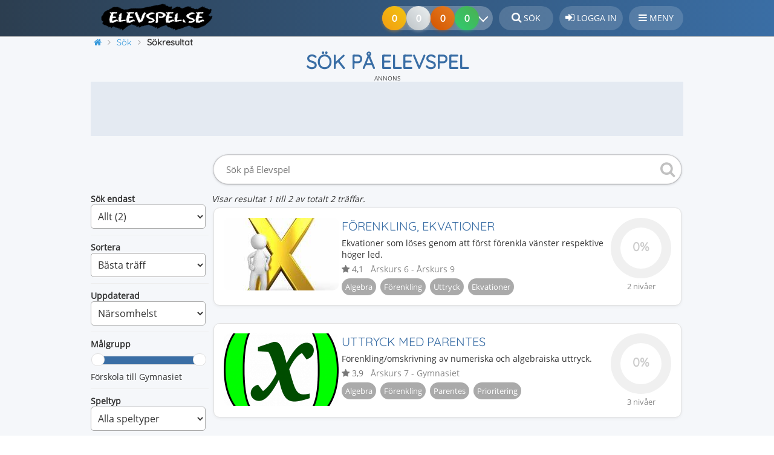

--- FILE ---
content_type: text/html; charset=UTF-8
request_url: https://www.elevspel.se/sok.html?kw%5B%5D=F%C3%B6renkling
body_size: 8789
content:
<!DOCTYPE html>
<html lang="sv" prefix="og: http://ogp.me/ns#">
<head>
    <meta name="Author" content="Elevspel AB">
    <meta name="dcterms.rights" content="Copyright © Elevspel">
    <meta http-equiv="Content-Type" content="text/html; charset=UTF-8">
        <meta name="application-name" content="Elevspel">
    <meta name="theme-color" content="#3a6ea5">
    <meta name="apple-mobile-web-app-status-bar-style" content="#3a6ea5">
    <meta name="google-play-app" content="app-id=se.elevspel.elevspel">
    <link rel="apple-touch-icon" href="https://www.elevspel.se/apple-touch-icon.png">
    <link rel="icon" type="image/png" sizes="32x32" href="https://www.elevspel.se/favicon-32x32.png">
    <link rel="icon" type="image/png" sizes="16x16" href="https://www.elevspel.se/favicon-16x16.png">
    <meta name="apple-mobile-web-app-title" content="Elevspel">
    <link rel="manifest" href="/manifest.json?static=true">
    <meta name="format-detection" content="telephone=no">
    <title>Förenkling -  Sök på Elevspel</title>
    <meta name="viewport" content="width=device-width, initial-scale=1">		<link rel="canonical" href="https://www.elevspel.se/sok.html"><meta property="og:image" content="https://www.elevspel.se/bilder/elevspel_hugeicon.png"><link rel="image_src" type="image/jpeg" href="https://www.elevspel.se/bilder/elevspel_hugeicon.png"><meta name="robots" content="noindex, follow">
   
    <link rel="stylesheet" href="/static/jqueryui/jquery-ui-1.14.1.custom/jquery-ui.min.css"><link rel="stylesheet" type="text/css" href="/style.css?v=1.42">    <link rel="stylesheet" href="/static/font-awesome-4.7.0/css/font-awesome.min.css">
                   <script>
            var erad9af702f5c5 = false;
            console.log("AdSupplier2: " + true);
            console.log("A/B: B");
            function rad9af702f5c5(){
                console.log("no");
                  
            }
            function showItNow(mess){ console.log("no1:" + mess); rad9af702f5c5(); }
        </script>
                            <script src="https://www.elevspel.se/static/in-view.min.js"></script>
            <script>inView.offset(-50);</script>
            <script async src="https://securepubads.g.doubleclick.net/tag/js/gpt.js?network-code=40755246" ></script>
            <script>
                stpd = window.stpd || {que: []};
                window.googletag = window.googletag || {};
                googletag.cmd = googletag.cmd || [];
                googletag.cmd.push (function () {
                    googletag.pubads().disableInitialLoad();
                    googletag.pubads().enableSingleRequest();
                    googletag.pubads().collapseEmptyDivs();
                    googletag.enableServices();
                });
            </script>
            <script async src="https://stpd.cloud/saas/10100"></script>    <script src="https://www.elevspel.se/static/jquery/jquery-3.7.1.min.js"></script>
    <script src="https://www.elevspel.se/static/jqueryui/jquery-ui-1.14.0/jquery-ui.min.js"></script><script async src="https://www.elevspel.se/static/master.js?v=1.3"></script>        
        <meta name="description" property="og:description" content="Sök hjälper dig att snabbt hitta spel, hjälpsidor och nyheter på Elevspel. Sök ger även förslag och uppdaterar resultat när du skriver eller förfinar din sökning.">
        <meta property="og:locale" content="sv_SE">
        <meta property="og:site_name" content="Elevspel">
        <meta property="og:url" content="https://www.elevspel.se/sok.html?kw%5B%5D=F%C3%B6renkling">
        <meta property="og:type" content="website">
        <meta property="og:title" content="Förenkling -  Sök på Elevspel">
        <meta property="fb:app_id" content="1422750417968827">
                            <script>var _paq = window._paq = window._paq || [];
        /* tracker methods like "setCustomDimension" should be called before "trackPageView" */
        _paq.push(["setExcludedQueryParams", ["aid"]]);
        _paq.push(['requireCookieConsent']);        _paq.push(['trackPageView']);
        _paq.push(['enableLinkTracking']);

        (function() {
            var u="//analytics.elevspel.se/";
            _paq.push(['setTrackerUrl', u+'matomo.php']);
             
            _paq.push(['setSiteId', '1']);
            var d=document, g=d.createElement('script'), s=d.getElementsByTagName('script')[0];
            g.async=true; g.src=u+'matomo.js'; s.parentNode.insertBefore(g,s);
        })();</script>
              
    <script>   
        var adiQuotes = [
            [0.3, '<i class="fa fa-star" aria-hidden="true"></i><br>Inga annonser', 'FFA726'],
            [0.3, '<i class="fa fa-unlock" aria-hidden="true"></i><br>Spela alla spel', '66BB6A'],
            [0.1, '<i class="fa fa-eye" aria-hidden="true"></i><br>Lärarfacit', '42A5F5'],
            [0.1, '<i class="fa fa-print" aria-hidden="true"></i><br>Skriv ut spel', '78909C'],
            [0.2, '<i class="fa fa-volume-up" aria-hidden="true"></i><br>Fri talsyntes', 'AB47BC']];
        var silence = false;  
        
        var cookieStr = {
            'mainText': '<strong class="cookie-banner-title">Vi använder kakor (cookies)</strong><p>' +
                    'På Elevspel använder vi kakor för att webbplatsen ska fungera på ett bra sätt för dig. Du kan välja att endast tillåta nödvändiga kakor, men du får då sämre funktionalitet. ' +
                    '<a href="/om/medlemsvillkor/cookies/">Läs mer</a></p>',
            'confirmText': "Acceptera kakor",
            'denyText': "Endast nödvändiga",
            'changeText': "Du behöver samtycka till att vi visar annonser. Stäng av din annonsblockerare eller <a class=\"change-consent btn\" href=\"#\">Ändra sekretessinställningar</a><br/><br/>Vill du spela utan annonser? Gå till <a href=\"https://plus.elevspel.se\">plus.elevspel.se <i class=\"fa fa-external-link\" aria-hidden=\"true\"></i></a>."
            };
        var checkCC = false;
	</script>
		
</head>
<body  itemscope="itemscope" itemtype="http://schema.org/SearchResultsPage">
    <div class="bodyWrapper">  
    <div id="header">
        <header>
			<div id="header-bkg">
				<a class="logo" href="/" 
                   title="Elevspel - startsida"><img 
                        src="https://www.elevspel.se/bilder/elevspel-185x45.png" 
                        width="185" height="45" loading="lazy"
						alt="Elevspel - kunskapsspel för barn"></a>
                                <div style="height: 52px;float: right;box-sizing: border-box;">
                    <a class="header_text" href="/sok.html" title="Sök på Elevspel"><i class="fa fa-search" style="font-size:1.1rem;" aria-hidden="true"></i> <span class="button-text">Sök</span></a>
                                            <a class="header_text" href="/medlem/login.html" 
                            title="Logga in på Elevspel"><i 
                            class="fa fa-sign-in" style="font-size:1.1rem;" aria-hidden="true"></i> 
                            <span class="button-text">Logga in</span></a>
                                                            <div class="header_text notification" id="hamburger-menu" 
                        ><i class="fa fa-bars" style="font-size:1rem;" aria-hidden="true"></i> <span class="button-text">Meny</span>
                        <nav id="sidebar-menu">
                            <i class="fa fa-times" aria-hidden="true"></i>Stäng                                                        <ul><li class="notification parent "><a class="notification" href="/amnen/"><i class="fa fa-gamepad" aria-hidden="true"></i>Ämnen</a><a class="menulinktoggle" href="/amnen/"><i class="fa fa-angle-down" aria-hidden="true"></i></a><ul><li class="notification"><a class="notification" href="/amnen/andra-sprak/"><i style="color:#4774be" class="fa fa-circle" aria-hidden="true"></i>Andra språk</a></li><li class="notification"><a class="notification" href="/amnen/bild/"><i style="color:#f8a51f" class="fa fa-circle" aria-hidden="true"></i>Bild</a></li><li class="notification"><a class="notification" href="/amnen/biologi/"><i style="color:#82dc2e" class="fa fa-circle" aria-hidden="true"></i>Biologi</a></li><li class="notification"><a class="notification" href="/amnen/dans/"><i style="color:#cf4925" class="fa fa-circle" aria-hidden="true"></i>Dans</a></li><li class="notification"><a class="notification" href="/amnen/dator-media/"><i style="color:#e84d02" class="fa fa-circle" aria-hidden="true"></i>Dator och media</a></li><li class="notification"><a class="notification" href="/amnen/drama/"><i style="color:#b00020" class="fa fa-circle" aria-hidden="true"></i>Drama</a></li><li class="notification"><a class="notification" href="/amnen/engelska/"><i style="color:#12145b" class="fa fa-circle" aria-hidden="true"></i>Engelska</a></li><li class="notification"><a class="notification" href="/amnen/franska/"><i style="color:#002395" class="fa fa-circle" aria-hidden="true"></i>Franska</a></li><li class="notification"><a class="notification" href="/amnen/fysik/"><i style="color:#1E3A8A" class="fa fa-circle" aria-hidden="true"></i>Fysik</a></li><li class="notification"><a class="notification" href="/amnen/geografi/"><i style="color:#00b4a8" class="fa fa-circle" aria-hidden="true"></i>Geografi</a></li><li class="notification"><a class="notification" href="/amnen/hem-och-konsumentkunskap/"><i style="color:#47dd8e" class="fa fa-circle" aria-hidden="true"></i>Hem- och konsumentkunskap</a></li><li class="notification"><a class="notification" href="/amnen/historia/"><i style="color:#8B6F47" class="fa fa-circle" aria-hidden="true"></i>Historia</a></li><li class="notification"><a class="notification" href="/amnen/hjarngympa/"><i style="color:#cd89fc" class="fa fa-circle" aria-hidden="true"></i>Hjärngympa</a></li><li class="notification"><a class="notification" href="/amnen/idrott/"><i style="color:#63c105" class="fa fa-circle" aria-hidden="true"></i>Idrott och hälsa</a></li><li class="notification"><a class="notification" href="/amnen/kemi/"><i style="color:#7b1fa2" class="fa fa-circle" aria-hidden="true"></i>Kemi</a></li><li class="notification"><a class="notification" href="/amnen/matematik/"><i style="color:#d62828" class="fa fa-circle" aria-hidden="true"></i>Matematik</a></li><li class="notification"><a class="notification" href="/amnen/musik/"><i style="color:#a3002f" class="fa fa-circle" aria-hidden="true"></i>Musik</a></li><li class="notification"><a class="notification" href="/amnen/religionskunskap/"><i style="color:#B8860B" class="fa fa-circle" aria-hidden="true"></i>Religionskunskap</a></li><li class="notification"><a class="notification" href="/amnen/samhallskunskap/"><i style="color:#f4ac34" class="fa fa-circle" aria-hidden="true"></i>Samhällskunskap</a></li><li class="notification"><a class="notification" href="/amnen/slojd/"><i style="color:#7e6fb8" class="fa fa-circle" aria-hidden="true"></i>Slöjd</a></li><li class="notification"><a class="notification" href="/amnen/spanska/"><i style="color:#c60b1e" class="fa fa-circle" aria-hidden="true"></i>Spanska</a></li><li class="notification"><a class="notification" href="/amnen/svenska/"><i style="color:#005293" class="fa fa-circle" aria-hidden="true"></i>Svenska</a></li><li class="notification"><a class="notification" href="/amnen/sfi/"><i style="color:#f8b700" class="fa fa-circle" aria-hidden="true"></i>Svenska som andraspråk</a></li><li class="notification"><a class="notification" href="/amnen/teknik/"><i style="color:#2C5F8D" class="fa fa-circle" aria-hidden="true"></i>Teknik</a></li><li class="notification"><a class="notification" href="/amnen/tyska/"><i style="color:#ffce00" class="fa fa-circle" aria-hidden="true"></i>Tyska</a></li><li class="notification"><a class="notification" href="/amnen/ovriga-amnen/"><i style="color:#6b7c85" class="fa fa-circle" aria-hidden="true"></i>Övriga ämnen</a></li></ul></li><li class="notification"><a class="notification" href="/dina-poang.html"><i class="fa fa-line-chart" aria-hidden="true"></i>Kunskapspoäng</a></li><li class="notification"><a class="notification" href="/medlem/skapa-anvandare.html"><i class="fa fa-user-plus" aria-hidden="true"></i>Bli medlem</a></li><li class="notification"><a class="notification" href="/medlem/plusmedlem.html"><i class="fa fa-plus-circle" aria-hidden="true"></i>Bli plusmedlem</a></li><li class="notification"><a class="notification" href="/om/hjalp"><i class="fa fa-question-circle" aria-hidden="true"></i>Hjälpcenter</a></li><li class="notification"><a class="notification" href="/sok.html"><i class="fa fa-search" aria-hidden="true"></i>Sök</a></li><li class="notification"><a class="notification" href="/medlem/login.html"><i class="fa fa-sign-in" aria-hidden="true"></i>Logga in</a></li></ul>                        </nav>
                                            </div>
                    
                                    </div>
                                <div style="float:right;margin-top: 10px;">
                    <div class="medals-container">
                        <div class="medal-progress">
                            <div class="medals medal-gold"></div>
                            <div class="medals medal-silver"></div>
                            <div class="medals medal-bronze"></div>
                            <div class="medals medal-kp" style="z-index: 4;"></div>
                            <button class="chevron-button" aria-label="Dina resultat">
                                <span class="chevron-icon"></span>
                            </button>
                        </div>
                    </div>
                </div>
                			</div>
        </header>		
	</div>
    <div id="wrapper">   
		<div class="Sheet-body" style="position:relative;">
            <div itemscope itemtype="https://schema.org/BreadcrumbList" id="breadcrumb-wrapper"><span itemprop="itemListElement" class="prevCrumb" itemscope itemtype="https://schema.org/ListItem"><a itemprop="item" href="https://www.elevspel.se/" title="Elevspel - startsida"><i class="fa fa-home" aria-hidden="true"></i><span itemprop="name">Elevspel</span></a><meta itemprop="position" content="1"></span>&nbsp;<span itemprop="itemListElement" class="prevCrumb" itemscope itemtype="https://schema.org/ListItem"><a itemprop="item" href="https://www.elevspel.se/sok.html" title="Sök på Elevspel"><span itemprop="name">Sök</span></a><meta itemprop="position" content="2"></span>&nbsp;<span itemprop="itemListElement" class="prevCrumb" itemscope itemtype="https://schema.org/ListItem"><link itemprop="item" href="https://www.elevspel.se/sok.html?kw%5B%5D=F%C3%B6renkling"><span itemprop="name" style="font-weight:bold;">Sökresultat</span><meta itemprop="position" content="3"></span>&nbsp;</div><h1 itemprop="name">Sök på Elevspel</h1><div class="rvk2gr ann-top">
            <div class="ryk-header"><div class="ryk-flash-header">Annons</div></div>
                                <div id="elevspel_se_leaderboard_top_responsive" class="display-flex leaderboard-height ann-body">
                        <script>
                            (function() {
                                googletag.cmd.push(function() {
                                    if (window.innerWidth >= 980) {
                                        googletag.defineSlot('/40755246/elevspel.se_980x90_leaderboard_top_desktop', [[970,90],[980,90],[728,90],[950,90],[960,90],[970,50],[468,60]], 'elevspel_se_leaderboard_top_responsive').addService(googletag.pubads());            
                                    } else if (window.innerWidth >= 730) {
                                        googletag.defineSlot('/40755246/elevspel.se_728x90_leaderboard_top_desktop', [[728,90],[468,60],[650,90],[320,80],[320,60],[320,50],[300,50]], 'elevspel_se_leaderboard_top_responsive').addService(googletag.pubads());            
                                    } else {
                                        googletag.defineSlot('/40755246/elevspel.se_336x336_leaderboard_top_mobile', [[336,280],[300,250],[336,336],[336,320],[320,320],[300,300],[320,250]], 'elevspel_se_leaderboard_top_responsive').addService(googletag.pubads());            
                                    }
                                    googletag.display('elevspel_se_leaderboard_top_responsive');
                                    stpd.initializeAdUnit('elevspel_se_leaderboard_top_responsive');
                                });
                            })();
                        </script>
                    </div>
                                    </div>
                    <div class="content">
                		
                <div id="toasts"></div>
<!-- Header end -->    <form id="search_bar" action="/sok.html" method="get">
        <div id="search_bar_wrapper" style="">
            <input type="search" name="q" id="qfull" placeholder="Sök på Elevspel" autocomplete="off" title="Sök på Elevspel" value="" inputmode="search" maxlength="100">
            <button type="submit" class="search_btn" title="Sök"><i class="fa fa-search" aria-hidden="true" style="font-size:26px;color:#C1C1C1;"></i></button>
            
        </div>
    <div id="searchFilterContainer" style="">
        <div class="searchFilter">
            <div class="FilterH1">Sök endast</div>
            <select name="doctype" style="width:100%;">
            <option value="all">Allt (2)</option><option value="game_elevspel">Spel (2)</option><option value="subject_elevspel">Ämnen (0)</option><option value="news_elevspel">Nyheter (0)</option><option value="help_elevspel">Hjälpcenter (0)</option>            </select>
        </div>
        <div class="searchFilter">
            <div class="FilterH1">Sortera</div>
            <select name="sort" style="width:100%;">
                <option value="">Bästa träff</option>
                                <option value="DT">Datum</option>
                <option value="GR">Betyg</option>
                <option value="PO">Popularitet</option>
            </select>
        </div>
        <div class="searchFilter">
            <div class="FilterH1">Uppdaterad</div>
            <select name="published" style="width:100%;">
                <option value="">Närsomhelst</option>
                <option value="TY">Senaste året</option>
                <option value="TM">Senaste månaden</option>
            </select>
        </div>
        <div class="searchFilter">
            <div class="FilterH1">Målgrupp</div>
            <div id="ageLevelSlider" style="margin:10px 10px 10px 10px;"></div>
            <input type="hidden" value="" id="ageLevelFrom" name="ageLevelFrom">
            <input type="hidden" value="" id="ageLevelTo" name="ageLevelTo">
            <span id="ageLevelFromLabel"></span> till            <span id="ageLevelToLabel"></span>
        </div>
        <div class="searchFilter">
            <div class="FilterH1">Speltyp</div>
            <select name="gametype" style="width:100%;">
                <option value="">Alla speltyper</option>
            <option value="10">Flervalsfrågor (2)</option><option value="11">Frågor med fritextsvar (1)</option>            </select>
        </div>
        <div class="searchFilter" >
            <div class="FilterH1">Ämne</div>
            <div class="filterShowMore">
                <span class="subjFilter"><input type="checkbox" value="3" id="cat3" name="subject[]"> <label for="cat3">Matematik <span style="color:#BBB;float:right;margin-left:5px;">2</span></label></span>            </div>
                    </div>
        <div class="searchFilter">
            <div class="FilterH1">Nyckelord</div>
            <div class="filterShowMore">
            <span class="subjFilter"><input type="checkbox" value="Algebra" id="kwAlgebra" name="kw[]"> <label for="kwAlgebra">Algebra <span style="color:#BBB;float:right;margin-left:5px;">2</span></label></span><span class="subjFilter"><input type="checkbox" value="Förenkling" id="kwFörenkling" name="kw[]" checked="checked"> <label for="kwFörenkling">Förenkling <span style="color:#BBB;float:right;margin-left:5px;">2</span></label></span><span class="subjFilter"><input type="checkbox" value="Ekvationer" id="kwEkvationer" name="kw[]"> <label for="kwEkvationer">Ekvationer <span style="color:#BBB;float:right;margin-left:5px;">1</span></label></span><span class="subjFilter"><input type="checkbox" value="Ekvationslösning" id="kwEkvationslösning" name="kw[]"> <label for="kwEkvationslösning">Ekvationslösning <span style="color:#BBB;float:right;margin-left:5px;">1</span></label></span><span class="subjFilter"><input type="checkbox" value="Likheter" id="kwLikheter" name="kw[]"> <label for="kwLikheter">Likheter <span style="color:#BBB;float:right;margin-left:5px;">1</span></label></span><span class="subjFilter"><input type="checkbox" value="Parentes" id="kwParentes" name="kw[]"> <label for="kwParentes">Parentes <span style="color:#BBB;float:right;margin-left:5px;">1</span></label></span><span class="subjFilter"><input type="checkbox" value="Prioritering" id="kwPrioritering" name="kw[]"> <label for="kwPrioritering">Prioritering <span style="color:#BBB;float:right;margin-left:5px;">1</span></label></span><span class="subjFilter"><input type="checkbox" value="Uttryck" id="kwUttryck" name="kw[]"> <label for="kwUttryck">Uttryck <span style="color:#BBB;float:right;margin-left:5px;">1</span></label></span>            </div>
                    </div>
                <div class="searchFilter">
            <a class="btn" href="/sok.html"><i class="fa fa-trash"></i> Rensa sökning</a>
        </div>
                <script>
            var studentLevelObjects = {1: "Förskola",2: "Förskoleklass",3: "Årskurs 1",4: "Årskurs 2",5: "Årskurs 3",6: "Årskurs 4",7: "Årskurs 5",8: "Årskurs 6",9: "Årskurs 7",10: "Årskurs 8",11: "Årskurs 9",12: "Gymnasiet"};
            $( function() {
                $( "#ageLevelSlider" ).slider({
                  range: true,
                  min: 1,
                  max: 12,
                  values: [1,12 ],
                    slide: function( event, ui ) {
                        updateSliderVals(ui.values[0],ui.values[1]);
                        
                    },
                    change: function(event, ui) {
                        $("#search_bar").submit();
                    }
                });
                updateSliderVals($("#ageLevelSlider").slider("values",0),$("#ageLevelSlider").slider("values",1));
                $("#search_bar").on("change", function(){
                    $(this).submit();
                });
                $("#qfull").autocomplete({
                    source: function( request, response ) {
                        $.ajax( {
                            type: 'GET',
                            url: "/ajax/searchAutocomplete.html",
                            dataType: "json",
                            data: {
                              q: '' + request.term.split(" ").pop().toLowerCase()
                            },
                            success: function( data ) {
                                /*var regex = new RegExp('(' + $.ui.autocomplete.escapeRegex(request.term.split(" ").pop().toLowerCase()) + ')', "gi");
                                data = data.map(function(item) {
                                    return {
                                      label: item.replace(regex, '<b>$1</b>'),
                                      value: item
                                    }
                                  });*/
                            
                                response( data );
                            }
                        });
                    },
                    minLength: 2,
                    select: function( event, ui ) {
                        var terms = split( this.value );
                        // remove the current input
                        terms.pop();
                        // add the selected item
                        terms.push( ui.item.value );
                        this.value = terms.join( " " );
                        $("#search_bar").submit();
                        return false;
                    }
                }).autocomplete( "instance" )._renderItem = function( ul, item ) {
                    let txt = String(item.value).replace(new RegExp(this.term, "gi"),"<b>$&</b>");
                    return $("<li>")
                            .append( "<div>" + txt + "</div>" )
                            .appendTo(ul);
                };
                
                $('.doShowMore').click(function(event) {
                    console.log("Showing all of it"); 
                    $(this).siblings('.filterShowMore').removeClass('filterShowMore');
                    $(this).remove(); // remove element which is being clicked
                    event.preventDefault();
                    return false;
                });
                
               /* $('.filterShowMore').each(function(){
                    $(this).find('.subjFilter').sort(function(a,b){
                        var ac = $(a).find(':checkbox').is(':checked');
                        var bc = $(b).find(':checkbox').is(':checked');
                        if (ac && !bc)
                            return -1;
                        else if (!ac && bc)
                            return 1;
                        return 0;
                    }).appendTo($(this));
                });*/
         
            } );
            function split( val ) {
            return val.split( / \s*/ );
          }
          function extractLast( term ) {
            return split( term ).pop();
          }
            function updateSliderVals(min,max){
                $("#ageLevelFromLabel").text(studentLevelObjects[min]);
                $("#ageLevelToLabel").text(studentLevelObjects[max]);
                $("#ageLevelFrom").val((min<2?'':min));
                $("#ageLevelTo").val((max>11?'':max));
            }
        </script>
    </div>
        </form>
    <div id="searchResultsWrapper" style=""><i>Visar resultat 1 till 2 av totalt 2 träffar.</i><br/><div class="click gameClickButton">
		        <div class="gameClickRight">           
            <div class="progress-circle p0">
        <span>0%</span>
        <div class="left-half-clipper">
           <div class="first50-bar"></div>
           <div class="value-bar"></div>
        </div>
    </div>            <div class="numLevels">
            2 nivåer            </div>
        </div>
        <div class="image imageWrapper">
            <img loading="lazy" src="https://www.elevspel.se/bilder/spel/thumbs/1606400922_47.jpg" alt="Spela Förenkling, ekvationer" width="190" height="120">
            <div class="imagePlay"><i class="fa fa-play" aria-hidden="true"></i></div>
        </div>
        
		<a href="/amnen/matematik/12321-forenkling-ekvationer.html"><h2>Förenkling, ekvationer</h2></a>
        <div class="desc">Ekvationer som löses genom att först förenkla vänster respektive höger led.</div>       
		<div class="practices">
			<div class="targetGroupLabel">
                <span class="rating-stars">
                <i aria-hidden="true" class="fa fa-star"></i> 4,1 &nbsp;                 </span> Årskurs 6 - Årskurs 9			</div>
            <div class="keywordContainer">
				<span style="">Algebra</span> <span style="">Förenkling</span> <span style="">Uttryck</span> <span style="">Ekvationer</span> 			</div>
		</div> 
	</div><div class="click gameClickButton">
		        <div class="gameClickRight">           
            <div class="progress-circle p0">
        <span>0%</span>
        <div class="left-half-clipper">
           <div class="first50-bar"></div>
           <div class="value-bar"></div>
        </div>
    </div>            <div class="numLevels">
            3 nivåer            </div>
        </div>
        <div class="image imageWrapper">
            <img loading="lazy" src="https://www.elevspel.se/bilder/spel/thumbs/1610111995_34.png" alt="Spela Uttryck med parentes" width="190" height="120">
            <div class="imagePlay"><i class="fa fa-play" aria-hidden="true"></i></div>
        </div>
        
		<a href="/amnen/matematik/12545-uttryck-med-parentes.html"><h2>Uttryck med parentes</h2></a>
        <div class="desc">Förenkling/omskrivning av numeriska och algebraiska uttryck.</div>       
		<div class="practices">
			<div class="targetGroupLabel">
                <span class="rating-stars">
                <i aria-hidden="true" class="fa fa-star"></i> 3,9 &nbsp;                 </span> Årskurs 7 - Gymnasiet			</div>
            <div class="keywordContainer">
				<span style="">Algebra</span> <span style="">Förenkling</span> <span style="">Parentes</span> <span style="">Prioritering</span> 			</div>
		</div> 
	</div></div><div class="rvk2gr"><div class="ryk-header"><div class="ryk-flash-header">Annons</div></div><div id='elevspel_se_leaderboard_repeat_responsive' class="display-flex leaderboard-height ann-body ann-topv3">
 <script>
(function () {
var randomiser = (Math.random() + 1).toString(36).substring(7);
var adID = document.querySelector('#elevspel_se_leaderboard_repeat_responsive').id = "elevspel_se_leaderboard_repeat_responsive-" + randomiser;
inView('#' + adID).once('enter', (function () {
googletag.cmd.push(function () {
if (window.innerWidth >= 980) {
    googletag.defineSlot('/40755246/elevspel.se_980x90_leaderboard_repeat_desktop', [[336,280],[300,250],[320,250],[250,250]], adID).addService(googletag.pubads());
} else if (window.innerWidth >= 730) {
    googletag.defineSlot('/40755246/elevspel.se_728x90_leaderboard_repeat_desktop', [[336,280],[300,250],[320,250],[250,250]], adID).addService(googletag.pubads());
} else {
    googletag.defineSlot('/40755246/elevspel.se_336x336_leaderboard_repeat_mobile', [[336,280],[300,250],[336,336],[336,320],[320,320],[300,300],[320,250]], adID).addService(googletag.pubads());
}
googletag.display(adID);
stpd.initializeAdUnit(adID);
});
}));
})();
</script>
</div></div><!-- Footer start -->

</div><div style="clear:both;"></div></div><div class="slidebar1">
        <div class="topScoreboard" style="position:relative;">
            <div class="close-btn"></div>
            <div class="Block-body">
                <div class="BlockHeader">
                    <div class="flashHeader">Dina resultat</div>
                </div>
                <div class="BlockContent-body">
                <div class="stats-bar">
                    <a href="/dina-poang.html">
                    <span class="stat">
                        <span class="medals stat-value">
                                                        <span class="medal medal-gold">0</span>
                            <span class="medal medal-silver">0</span>
                            <span class="medal medal-bronze">0</span>
                            <span class="medal medal-kp">0</span>
                        </span>   
                    <span class="medals stat-label">
                        <span>Guld</span>
                        <span>Silver</span>
                        <span>Brons</span>
                        <span>Kunskaps- poäng</span>
                    </span>
                    </span>
                    </a>
                </div>
            <div id="scoreboardLogin" class="notify">Inga resultat sparas!<br><a class="change-consent" href="#">Ändra sekretessinställningar</a></div>            </div>
             </div>
        </div>
     
    <div class="rvk2gr">
                    <div class="ryk-header"><div class="ryk-flash-header">Annons</div></div>                        
            <div id="elevspel_se_sidebar_top_desktop" class="display-flex sidebar-height ann-body">
                        <script>
                            (function() {
                                googletag.cmd.push(function() {
                                    if (window.innerWidth > 1290) {
                                        googletag.defineSlot('/40755246/elevspel.se_300x250_sidebar_top_desktop', [[300,250],[250,250]], 'elevspel_se_sidebar_top_desktop').addService(googletag.pubads());            
                                        googletag.display('elevspel_se_sidebar_top_desktop');
                                        stpd.initializeAdUnit('elevspel_se_sidebar_top_desktop');
                                    }
                                });
                            })();
                        </script>
                    </div>    </div>
	    <div class="Block">
	    <div class="Block-body">
			<div class="BlockHeader">
			    <div class="flashHeader">Mest spelade</div>
			</div>
            <div class="BlockContent-body noborders"><ol>
				<li>	    	<div class="click miniGameButton" style="height:48px;margin: 0 0 2px 0;padding:3px;float:none;">
	    		<div class="image imageTrueWrapper" style="width:40px;height:40px;float:left;margin-right:3px;">
                    <img loading="lazy" src="https://www.elevspel.se/bilder/spel/thumbs/hangagubbe.png" alt="Hänga gubbe" width="64" height="40" style="height:40px;">
                </div>
	    		<div style="width: 100%;">
		    		<div style="font-size: 1rem;line-height: 18px;position: relative;white-space: nowrap;overflow:hidden;">
		    			<a href="/amnen/svenska/hanga-gubbe.html" title="Hänga gubbe">Hänga gubbe</a><span class="paragraph-end"></span>
		    		</div>
		    		<div class="gameTitle">Svenska</div>
	    		</div>
	    	</div>
	    	</li><li>	    	<div class="click miniGameButton" style="height:48px;margin: 0 0 2px 0;padding:3px;float:none;">
	    		<div class="image imageTrueWrapper" style="width:40px;height:40px;float:left;margin-right:3px;">
                    <img loading="lazy" src="https://www.elevspel.se/bilder/spel/thumbs/kodord.png" alt="Kodord" width="64" height="40" style="height:40px;">
                </div>
	    		<div style="width: 100%;">
		    		<div style="font-size: 1rem;line-height: 18px;position: relative;white-space: nowrap;overflow:hidden;">
		    			<a href="/amnen/svenska/kodord.html" title="Kodord">Kodord</a><span class="paragraph-end"></span>
		    		</div>
		    		<div class="gameTitle">Svenska</div>
	    		</div>
	    	</div>
	    	</li><li>	    	<div class="click miniGameButton" style="height:48px;margin: 0 0 2px 0;padding:3px;float:none;">
	    		<div class="image imageTrueWrapper" style="width:40px;height:40px;float:left;margin-right:3px;">
                    <img loading="lazy" src="https://www.elevspel.se/bilder/spel/thumbs/ordjakt.png" alt="Ordjakt" width="64" height="40" style="height:40px;">
                </div>
	    		<div style="width: 100%;">
		    		<div style="font-size: 1rem;line-height: 18px;position: relative;white-space: nowrap;overflow:hidden;">
		    			<a href="/amnen/svenska/ordjakt.html" title="Ordjakt">Ordjakt</a><span class="paragraph-end"></span>
		    		</div>
		    		<div class="gameTitle">Svenska</div>
	    		</div>
	    	</div>
	    	</li><li>	    	<div class="click miniGameButton" style="height:48px;margin: 0 0 2px 0;padding:3px;float:none;">
	    		<div class="image imageTrueWrapper" style="width:40px;height:40px;float:left;margin-right:3px;">
                    <img loading="lazy" src="https://www.elevspel.se/bilder/spel/thumbs/trana-tangentbordet.png" alt="Tangentbordsträning" width="64" height="40" style="height:40px;">
                </div>
	    		<div style="width: 100%;">
		    		<div style="font-size: 1rem;line-height: 18px;position: relative;white-space: nowrap;overflow:hidden;">
		    			<a href="/amnen/dator-media/tangentbordstraning.html" title="Tangentbordsträning">Tangentbordsträning</a><span class="paragraph-end"></span>
		    		</div>
		    		<div class="gameTitle">Dator och media</div>
	    		</div>
	    	</div>
	    	</li><li>	    	<div class="click miniGameButton" style="height:48px;margin: 0 0 2px 0;padding:3px;float:none;">
	    		<div class="image imageTrueWrapper" style="width:40px;height:40px;float:left;margin-right:3px;">
                    <img loading="lazy" src="https://www.elevspel.se/bilder/spel/thumbs/analog-klocka.png" alt="Klockan" width="64" height="40" style="height:40px;">
                </div>
	    		<div style="width: 100%;">
		    		<div style="font-size: 1rem;line-height: 18px;position: relative;white-space: nowrap;overflow:hidden;">
		    			<a href="/amnen/matematik/klockan.html" title="Klockan">Klockan</a><span class="paragraph-end"></span>
		    		</div>
		    		<div class="gameTitle">Matematik</div>
	    		</div>
	    	</div>
	    	</li></ol>
			</div>
		</div>
	</div>
    <div class="Block">
	    <div class="Block-body">
			<div class="BlockHeader">
	    		<div class="flashHeader"><div id="newsIcon"></div>Nyheter</div>
			</div>
			<div class="BlockContent-body">
				<ul class="">
				<li><a href="/om/nyheter/forklaringar-med-elevspel-ai-utokas-till-fler-speltyper.html">Förklaringar med Elevspel AI utökas till fler speltyper!</a><br><span class="grey">2025-11-20</span></li>
<li><a href="/om/nyheter/dina-resultat-sparas-nu-automatiskt.html">Dina resultat sparas nu automatiskt</a><br><span class="grey">2025-11-07</span></li>
<li><a href="/om/nyheter/anpassa-feedback-i-memory-spel.html">Anpassa feedback i Memory-spel</a><br><span class="grey">2025-10-23</span></li>
<li><a href="/om/nyheter/fa-uppgifter-forklarade-av-elevspel-ai.html">Få uppgifter förklarade av Elevspel AI</a><br><span class="grey">2025-10-01</span></li>
<li><a href="/om/nyheter/enklare-att-skriva-specialtecken-i-spelen.html">Enklare att skriva specialtecken i spelen</a><br><span class="grey">2025-09-10</span></li>
				</ul>
				<div style="width:100%;text-align:center;display: inline-block;margin-bottom: 10px;"><a href="/om/nyheter" class="btn">Visa fler nyheter</a></div>
			</div>
		</div>
	</div>
    
          
    	</div></div><div id="footer"><footer>
    	<div class="Footer-text">
		<div class="Footer-share" style="display: inline-block;">
            			<a class="shareImg shareImg-FB new-window" rel="nofollow" title="Dela på Facebook" href="https://www.facebook.com/sharer/sharer.php?u=https://www.elevspel.se/sok.html?kw%5B%5D=F%C3%B6renkling"><i class="fa fa-facebook" aria-hidden="true"></i></a>
			<a class="shareImg shareImg-TW new-window" rel="nofollow" title="Dela på Twitter" href="https://twitter.com/intent/tweet?text=S%C3%B6k%20p%C3%A5%20Elevspel&amp;url=https://www.elevspel.se/sok.html?kw%5B%5D=F%C3%B6renkling" ><i class="fa fa-twitter" aria-hidden="true"></i></a>
			<a class="shareImg shareImg-GC new-window" rel="nofollow" title="Dela på Google Classroom" href="https://classroom.google.com/share?title=S%C3%B6k%20p%C3%A5%20Elevspel&amp;url=https://www.elevspel.se/sok.html?kw%5B%5D=F%C3%B6renkling&amp;body=Beskriv+din+uppgift+i+detalj+h%C3%A4r" ></a>
			<a class="shareImg shareImg-EM" title="Dela på E-post" href="mailto:?subject=S%C3%B6k%20p%C3%A5%20Elevspel&body=https://www.elevspel.se/sok.html?kw%5B%5D=F%C3%B6renkling"><i class="fa fa-envelope-o" aria-hidden="true"></i></a>
			<a class="shareImg shareImg-RSS" title="Senaste nyheterna" href="/om/feed"><i class="fa fa-rss" aria-hidden="true"></i></a>
		</div>
		<div class="footerlinks">
			Copyright &copy; 2026 <a href="/om/" title="Om Elevspel">Elevspel AB</a> &nbsp;&nbsp;
							<a href="/om/annonsera">Annonsera</a> &nbsp;&nbsp;
			 
			<a href="/om/hjalp">Hjälpcenter</a> &nbsp;&nbsp; 
			<a href="/kontakta-oss.html">Kontakta oss</a> &nbsp;&nbsp;
			<a href="/medlem/jamfor-medlemskap.html">Jämför medlemskap</a> &nbsp;&nbsp;
			<a href="/om/medlemsvillkor">Medlemsvillkor</a>&nbsp;&nbsp;
            <a rel="nofollow" class="change-consent" href="#">Sekretessinställningar</a>
            <!-- server5 ab_version=B -->
		</div>
	</div>
    </footer>
</div>
       
    <div id="bcnTemplate" onclick="location.href='/medlem/jamfor-medlemskap.html';">
        <div class="bContentNotice" >
            <div class="bigTextFirst"><span></span></div>
            <div class="bigText"><div class="pluslogo"><img src="https://www.elevspel.se/bilder/elevspel-185x45.png" width="185" height="45" alt="Elevspel - kunskapsspel för barn"></div>Fler fördelar som plusmedlem</div>
            <div class="bigText"><i class="fa fa-chevron-circle-right" aria-hidden="true"></i></div>
        </div>
    </div>
 
</div> </body>
</html>


--- FILE ---
content_type: application/javascript; charset=utf-8
request_url: https://fundingchoicesmessages.google.com/f/AGSKWxU_C8r4NT9Yx-y2oZWsYv98vo66mr-raYcSrn1B_n8DpvvSAT8_2BJ-YIA-L_3p0Tj5EkGojd5BBUCmUqUuQLQxr9h7xvx8-XSjAInMA3ZyiJLNBmkGUJav9QvYlTLNcbI_wHlEAapaoJCZO8TVwQdTmAF217pH8O50wdJCbga66G1jQF8G4zcKKYzX/_/bottom728x90.-ads-Feature-.shortcuts.search./google-afc-/adim.html?ad
body_size: -1288
content:
window['b45b0933-1bba-4685-94a9-4099781e03c6'] = true;